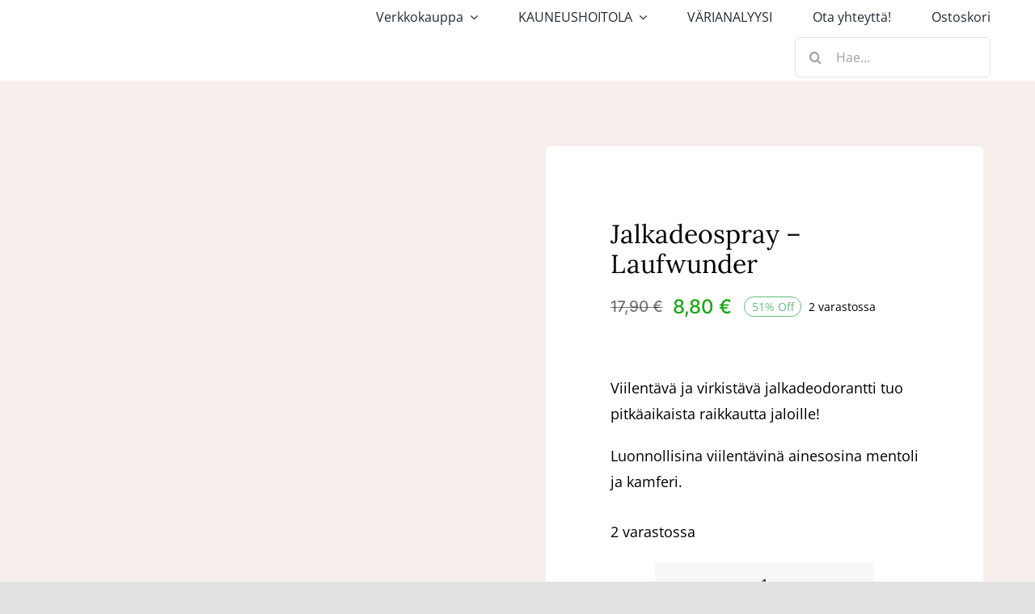

--- FILE ---
content_type: application/x-javascript
request_url: https://consentcdn.cookiebot.com/consentconfig/4ff12d16-47d2-432b-b810-d7f141ec4128/sinikello.fi/configuration.js
body_size: 345
content:
CookieConsent.configuration.tags.push({id:181916198,type:"script",tagID:"",innerHash:"",outerHash:"",tagHash:"14690615669732",url:"https://consent.cookiebot.com/uc.js",resolvedUrl:"https://consent.cookiebot.com/uc.js",cat:[1]});CookieConsent.configuration.tags.push({id:181916199,type:"script",tagID:"",innerHash:"",outerHash:"",tagHash:"5978710238514",url:"",resolvedUrl:"",cat:[4]});CookieConsent.configuration.tags.push({id:181916200,type:"script",tagID:"",innerHash:"",outerHash:"",tagHash:"10141825016112",url:"https://capi-automation.s3.us-east-2.amazonaws.com/public/client_js/capiParamBuilder/clientParamBuilder.bundle.js",resolvedUrl:"https://capi-automation.s3.us-east-2.amazonaws.com/public/client_js/capiParamBuilder/clientParamBuilder.bundle.js",cat:[4]});CookieConsent.configuration.tags.push({id:181916201,type:"script",tagID:"",innerHash:"",outerHash:"",tagHash:"15358926627131",url:"https://www.sinikello.fi/wp-content/plugins/mailchimp-for-woocommerce/public/js/mailchimp-woocommerce-public.min.js?ver=5.5.1.07",resolvedUrl:"https://www.sinikello.fi/wp-content/plugins/mailchimp-for-woocommerce/public/js/mailchimp-woocommerce-public.min.js?ver=5.5.1.07",cat:[1]});CookieConsent.configuration.tags.push({id:181916202,type:"script",tagID:"",innerHash:"",outerHash:"",tagHash:"5578144265670",url:"https://www.sinikello.fi/wp-content/plugins/woocommerce/assets/js/sourcebuster/sourcebuster.min.js?ver=10.3.5",resolvedUrl:"https://www.sinikello.fi/wp-content/plugins/woocommerce/assets/js/sourcebuster/sourcebuster.min.js?ver=10.3.5",cat:[4]});CookieConsent.configuration.tags.push({id:181916203,type:"script",tagID:"",innerHash:"",outerHash:"",tagHash:"4244471231329",url:"",resolvedUrl:"",cat:[1]});CookieConsent.configuration.tags.push({id:181916204,type:"script",tagID:"",innerHash:"",outerHash:"",tagHash:"6325113082499",url:"https://www.sinikello.fi/wp-content/plugins/woocommerce/assets/js/frontend/cart-fragments.min.js?ver=10.3.5",resolvedUrl:"https://www.sinikello.fi/wp-content/plugins/woocommerce/assets/js/frontend/cart-fragments.min.js?ver=10.3.5",cat:[1]});CookieConsent.configuration.tags.push({id:181916205,type:"iframe",tagID:"",innerHash:"",outerHash:"",tagHash:"16330110953295",url:"https://www.youtube.com/embed/1xb-kEKiFuA?feature=oembed",resolvedUrl:"https://www.youtube.com/embed/1xb-kEKiFuA?feature=oembed",cat:[4]});